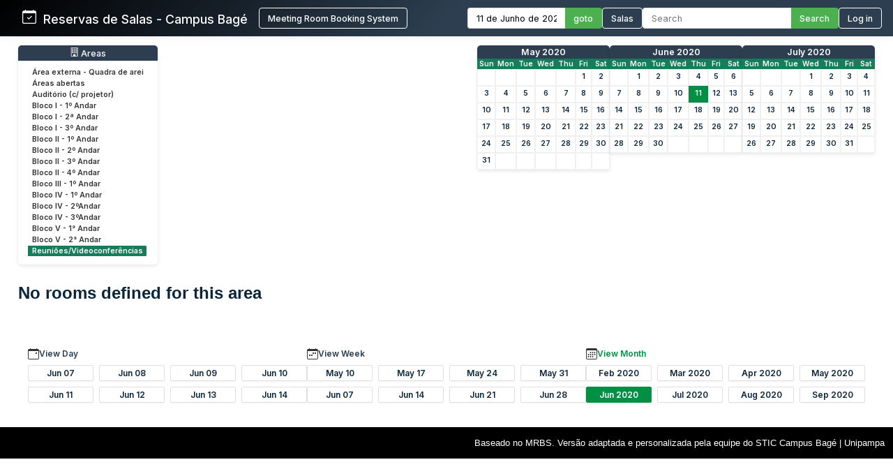

--- FILE ---
content_type: text/html; charset=utf-8
request_url: http://sistemas.bage.unipampa.edu.br/reserva/month.php?year=2020&month=06&day=11&area=13&room=106
body_size: 6892
content:
<!DOCTYPE html>
<html>
<head>
<meta charset="utf-8">
<link rel="icon" href="favicon.ico" type="image/x-icon">
<title>Reservas de Salas - Campus Bagé Unipampa</title>

<link href="https://fonts.googleapis.com/css2?family=Inter:wght@400;500;600&display=swap" rel="stylesheet">
<!-- Flatpickr CSS -->
<link rel="stylesheet" href="https://cdn.jsdelivr.net/npm/flatpickr/dist/flatpickr.min.css">

    <link href="jquery/ui/css/sunny/jquery-ui-1.9.1.custom.min.css" rel="stylesheet" type="text/css">
    
    <link href="jquery/datatables/css/mrbs-page.css" rel="stylesheet" type="text/css">
    <link href="jquery/datatables/css/mrbs-table.css" rel="stylesheet" type="text/css">
    <link href="jquery/datatables/css/ColReorder.css" rel="stylesheet" type="text/css">
    <link href="jquery/datatables/css/ColVis.css" rel="stylesheet" type="text/css">
    
    <link rel="stylesheet" href="css/mrbs.css.php" type="text/css">
        <link rel="stylesheet" media="print" href="css/mrbs-print.css.php" type="text/css">
    <!--[if IE]>
    <link rel="stylesheet" href="css/mrbs-ie.css" type="text/css">
    <![endif]-->
        <!--[if IE 8]>
    <link rel="stylesheet" href="css/mrbs-ie8.css" type="text/css">
    <![endif]-->
    <!--[if lte IE 8]>
    <link rel="stylesheet" href="css/mrbs-ielte8.css" type="text/css">
    <![endif]-->
    <!--[if lte IE 7]>
    <link rel="stylesheet" href="css/mrbs-ielte7.css.php" type="text/css">
    <![endif]-->
    <!--[if lte IE 6]>
    <link rel="stylesheet" href="css/mrbs-ielte6.css" type="text/css">
    <![endif]-->
    
    <meta name="robots" content="noindex">
    
<script type="text/javascript" src="jquery/jquery-1.8.2.min.js"></script>
<script type="text/javascript" src="jquery/ui/jquery-ui-1.9.1.custom.min.js"></script>
<script type="text/javascript" src="jquery/ui/jquery-ui-i18n.js"></script>
<script type="text/javascript" src="jquery/ui/jquery-ui-i18n.MRBS.js"></script>

<script type="text/javascript">
  //<![CDATA[
  var lteIE6 = false;
  //]]>
</script>
<!--[if lte IE 6]>
<script type="text/javascript">
  //<![CDATA[
  var lteIE6 = true;
  //]]>
</script>
<![endif]-->
    
<script type="text/javascript">
  //<![CDATA[
  var lteIE7 = false;
  //]]>
</script>
<!--[if lte IE 7]>
<script type="text/javascript">
  //<![CDATA[
  var lteIE7 = true;
  //]]>
</script>
<![endif]-->
    
<script type="text/javascript">
  //<![CDATA[
  var lteIE8 = false;
  //]]>
</script>
<!--[if lte IE 8]>
<script type="text/javascript">
  //<![CDATA[
  var lteIE8 = true;
  //]]>
</script>
<![endif]-->
    
<script type="text/javascript">
  //<![CDATA[
    function init(params)
  {
  }
  //]]>
</script>

<script type="text/javascript" src="js/functions.js.php?area=13"></script>
<script type="text/javascript" src="js/datepicker.js.php?area=13"></script>
<script type="text/javascript" src="js/general.js.php?area=13"></script>

    
  <script type="text/javascript" src="js/cell_click.js.php?area=13"></script>
    
    
<script type="text/javascript">

//<![CDATA[





$(window).load(function() {

  var args = {day: '11',
              month: '6',
              year: '2020',
              area: '13',
              room: '106',
              page: 'month'};
    init(args);

});


//]]>
</script>
<style>
/* ===== ESTILOS MODERNOS PARA O HEADER ===== */
.header-container {
  background: linear-gradient(135deg, #000000 0%, #2c3e50 50%);
  color: white;
  padding: 0;
  box-shadow: 0 0px 10px rgba(0,0,0,0.1);
  font-family: 'Inter', sans-serif;
  position: relative;
}

.header-wrapper {
  display: flex;
  flex-direction: column;
  width: 100%;
}


.header-top {
  display: flex;
  justify-content: space-between;
  align-items: center;
  padding: 0.7rem 1rem;
}

.logo-text {
  display: flex;
  align-items: baseline;
  font-size: 1.1rem;
  white-space: nowrap;
}

.logo-section {
  display: flex;
  align-items: center;
  gap: 10px;
  flex-shrink: 0;
  margin-left: 0; /* Remove a margem esquerda */
  padding-left: 0; /* Remove o padding esquerdo */
}

.header-bottom {
  width: 100%;
  background-color: #4CAF50;
  color: white;
  padding: 0.5rem 2rem;
  display: none; /* Inicialmente oculto */
}

.header-content {
  display: flex;
  justify-content: space-between;
  align-items: center;
  max-width: 1400px;
  margin: 0 auto;
  gap: 1.5rem;
  width: 100%;
}

.logo-section {
  display: flex;
  align-items: left;
  gap: 1rem;
  flex-shrink: 0;
}

.logo-section a {
  display: flex;
  align-items: left;
  text-decoration: none;
  color: white;
}

.logo-section img {
  height: 40px;
  max-width: 160px;
  object-fit: contain;
}

.logo-text {
  font-size: 1.1rem;
  font-weight: 500;
  margin-left: 0;
}

.nav-section {
  display: flex;
  align-items: center;
  gap: 1.5rem;
  flex-wrap: nowrap;
}

.nav-item {
  display: flex;
  align-items: center;
  gap: 0.5rem;
  white-space: nowrap;
}

.nav-link {
  color: white;
  text-decoration: none;
  font-weight: 500;
  padding: 0rem 0;
  transition: color 0.2s;
  font-size: 0.8rem;
}

.nav-link:hover {
  color: #4CAF50;
}

.nav-link.active {
  color: #4CAF50;
  border-bottom: 2px solid #4CAF50;
}

.date-picker-container {
  display: flex;
  align-items: center;
  gap: 0; /* Removido o gap */
}

.flatpickr-input {
  padding: 6px 12px;
  border: 1px solid #ddd;
  border-right: none;
  border-radius: 4px 0 0 4px;
  font-size: 0.8rem;
  width: 140px;
  font-family: 'Inter', sans-serif;
  margin: 0;
  height: 30px;
  box-sizing: border-box;
  outline: none;
}

.search-container {
  display: flex;
  align-items: center;
  gap: 0; /* Removido o gap */
}

.search-input {
  padding: 6px 12px;
  border: 1px solid #ddd;
  border-right: none;
  border-radius: 4px 0 0 4px;
  font-size: 0.8rem;
  width: 200px;
  font-family: 'Inter', sans-serif;
  color: #333;
  margin: 0;
  height: 30px;
  box-sizing: border-box;
  outline: none;
}

.search-btn, .btn {
  padding: 0 12px;
  background-color: #4CAF50;
  color: white;
  height: 30px;
  border: 1px solid #4CAF50;
  border-left: none;
  border-radius: 0 4px 4px 0;
  cursor: pointer;
  font-family: 'Inter', sans-serif;
  font-weight: 500;
  font-size: 0.8rem;
  transition: background-color 0.3s;
  margin: 0;
  height: 30px;
  box-sizing: border-box;
  display: flex;
  align-items: center;
  justify-content: center;
}

.search-btn:hover, .btn:hover {
  background-color: #009045;
  border-color: #009045;
}

.pending-bar {
  display: flex;
  align-items: center;
  justify-content: center;
  gap: 0.5rem;
  width: 100%;
}

.pending-link {
  color: white;
  text-decoration: none;
  font-weight: 600;
  font-size: 0.8rem;
  display: flex;
  align-items: center;
  gap: 0.5rem;
}

.pending-link:hover {
  text-decoration: underline;
}

.user-info {
  display: flex;
  align-items: center;
  gap: 10px;
}

.welcome-msg {
  font-size: 0.8rem;
  color: #ffffff;
}

.user-name {
  font-weight: 600;
  font-size: 0.8rem;
}

.login-btn {
  padding: 6px 12px;
  background-color: transparent;
  color: white;
  height: 30px;
  border: 1px solid white;
  border-radius: 4px;
  cursor: pointer;
  font-family: 'Inter', sans-serif;
  font-weight: 500;
  font-size: 0.8rem;
  transition: all 0.3s;
}

.login-btn:hover {
  background-color: #009045;
}



/* Responsividade */
@media (max-width: 1200px) {
  .header-top {
    flex-wrap: wrap;
    gap: 1rem;
    padding: 0.8rem;
  }
  
  .search-input {
    width: 200px;
  }
}

@media (max-width: 768px) {
  .nav-section {
    flex-direction: row;
    flex-wrap: wrap;
    gap: 0.8rem;
  }
  
  .search-container {
    width: 100%;
  }
  
  .search-input {
    width: 100%;
  }
}
</style>

</head>

<body class="non_js month">
<script type="text/javascript">
  //<![CDATA[
  $('body').addClass('js').removeClass('non_js');
  //]]>
</script> 

<!-- Flatpickr JS -->
<script src="https://cdn.jsdelivr.net/npm/flatpickr"></script>
<script src="https://cdn.jsdelivr.net/npm/flatpickr/dist/l10n/pt.js"></script>

<div class="screenonly">


<header class="header-container">
  <div class="header-wrapper">
    <div class="header-top">
      <div class="header-content" style="margin-left: 1rem;">
        <!-- Logo e Nome da Empresa -->
<div class="logo-section">
  <span class="logo-text"><svg xmlns="http://www.w3.org/2000/svg" width="20" height="20" fill="currentColor" class="bi bi-calendar-check" viewBox="0 0 16 16">
  <path d="M10.854 7.146a.5.5 0 0 1 0 .708l-3 3a.5.5 0 0 1-.708 0l-1.5-1.5a.5.5 0 1 1 .708-.708L7.5 9.793l2.646-2.647a.5.5 0 0 1 .708 0"/>
  <path d="M3.5 0a.5.5 0 0 1 .5.5V1h8V.5a.5.5 0 0 1 1 0V1h1a2 2 0 0 1 2 2v11a2 2 0 0 1-2 2H2a2 2 0 0 1-2-2V3a2 2 0 0 1 2-2h1V.5a.5.5 0 0 1 .5-.5M1 4v10a1 1 0 0 0 1 1h12a1 1 0 0 0 1-1V4z"/>
</svg> &nbsp; Reservas de Salas - Campus Bagé </span>&nbsp;&nbsp;&nbsp;&nbsp;<a href="index.php" style="display: flex; align-items: center; text-decoration: none; color: white;"><button class="login-btn">Meeting Room Booking System</button></a></div>
        
        <!-- Navegação -->
        <div class="nav-section">
          <!-- Seletor de Data -->
          <div class="nav-item">
            <form action="day.php" method="get" id="Form1">
              <div class="date-picker-container">
                <input type="text" class="flatpickr-input flatpickr" 
                       data-date-format="d/m/Y" 
                       data-alt-input="true"
                       data-alt-format="d \\d\\e F \\d\\e Y"
                       data-default-date="11/6/2020"
                       data-locale="pt">
                <input type="hidden" name="day" value="11">
                <input type="hidden" name="month" value="6">
                <input type="hidden" name="year" value="2020">
                <input type="hidden" name="area" value="13">
<input type="hidden" name="room" value="106">
                <button type="submit" class="btn">goto</button>
              </div>
            </form>
          </div>
          
          <!-- Link para Admin/Rooms -->
          				<a href="admin.php?day=11&amp;month=6&amp;year=2020&amp;area=13&amp;room=106" class="nav-link " style="color: #ffffff !important;">
					<button class="login-btn">Salas</button>
				</a>
          
          <!-- Busca -->
          <div class="nav-item">
            <form id="header_search" method="get" action="search.php" class="search-container">
              <input type="search" name="search_str" class="search-input" placeholder="Search" value="" required style="width: 100%;">
              <button type="submit" class="search-btn">Search</button>
              <input type="hidden" name="day" value="11">
              <input type="hidden" name="month" value="6">
              <input type="hidden" name="year" value="2020">
              <input type="hidden" name="area" value="13">
<input type="hidden" name="room" value="106">
            </form>
          </div>
          
          <!-- Login/Usuário -->
          <form method="post" action="index.php"><input type="hidden" name="Action" value="QueryName"><input type="hidden" name="TargetURL" value="month.php?year=2020&amp;month=06&amp;day=11&amp;area=13&amp;room=106"><button type="submit" class="login-btn">Log in</button></form>        </div>
      </div>
    </div>
    
      </div>
</header>

<script>
$(document).ready(function() {
  // Inicializa o datepicker
  flatpickr(".flatpickr", {
    locale: "pt",
    dateFormat: "d/m/Y",
    altInput: true,
    altFormat: "d \\d\\e F \\d\\e Y",
    defaultDate: "11/6/2020",
    onChange: function(selectedDates, dateStr, instance) {
      if (selectedDates.length > 0) {
        var day = selectedDates[0].getDate();
        var month = selectedDates[0].getMonth() + 1;
        var year = selectedDates[0].getFullYear();
        
        // Atualiza os campos ocultos
        $('input[name="day"]').val(day);
        $('input[name="month"]').val(month);
        $('input[name="year"]').val(year);
      }
    }
  });
  
  // Destaca o link ativo baseado na página atual
  $('.nav-link').each(function() {
    if (window.location.href.indexOf($(this).attr('href')) > -1) {
      $(this).addClass('active');
    }
  });
  
  // Mostra a barra de pendentes se existir
  if ($('#pending-bar').length) {
    $('#pending-bar').show();
  }
});
</script>

<div id="contents">
<div id="dwm_header" class="screenonly">
<div id="dwm_areas" style="margin-bottom: 20px; background: #fff; border-radius: 5px; box-shadow: 0 2px 5px rgba(0,0,0,0.1); padding: 10px;">
<h3 style="font-family: 'Inter', sans-serif; color: white; margin: -10px -10px 10px -10px; padding: 3px 10px; background: #2c3e50; border-radius: 5px 5px 0 0; font-weight: 500; font-size: 0.95em; text-decoration: none;"><center> <svg xmlns='http://www.w3.org/2000/svg' width='13' height='13' fill='currentColor' class='bi bi-building' viewBox='0 0 16 16'>
  <path d='M4 2.5a.5.5 0 0 1 .5-.5h1a.5.5 0 0 1 .5.5v1a.5.5 0 0 1-.5.5h-1a.5.5 0 0 1-.5-.5zm3 0a.5.5 0 0 1 .5-.5h1a.5.5 0 0 1 .5.5v1a.5.5 0 0 1-.5.5h-1a.5.5 0 0 1-.5-.5zm3.5-.5a.5.5 0 0 0-.5.5v1a.5.5 0 0 0 .5.5h1a.5.5 0 0 0 .5-.5v-1a.5.5 0 0 0-.5-.5zM4 5.5a.5.5 0 0 1 .5-.5h1a.5.5 0 0 1 .5.5v1a.5.5 0 0 1-.5.5h-1a.5.5 0 0 1-.5-.5zM7.5 5a.5.5 0 0 0-.5.5v1a.5.5 0 0 0 .5.5h1a.5.5 0 0 0 .5-.5v-1a.5.5 0 0 0-.5-.5zm2.5.5a.5.5 0 0 1 .5-.5h1a.5.5 0 0 1 .5.5v1a.5.5 0 0 1-.5.5h-1a.5.5 0 0 1-.5-.5zM4.5 8a.5.5 0 0 0-.5.5v1a.5.5 0 0 0 .5.5h1a.5.5 0 0 0 .5-.5v-1a.5.5 0 0 0-.5-.5zm2.5.5a.5.5 0 0 1 .5-.5h1a.5.5 0 0 1 .5.5v1a.5.5 0 0 1-.5.5h-1a.5.5 0 0 1-.5-.5zm3.5-.5a.5.5 0 0 0-.5.5v1a.5.5 0 0 0 .5.5h1a.5.5 0 0 0 .5-.5v-1a.5.5 0 0 0-.5-.5z'/>
  <path d='M2 1a1 1 0 0 1 1-1h10a1 1 0 0 1 1 1v14a1 1 0 0 1-1 1H3a1 1 0 0 1-1-1zm11 0H3v14h3v-2.5a.5.5 0 0 1 .5-.5h3a.5.5 0 0 1 .5.5V15h3z'/>
</svg> Areas</center></h3>
<ul style="list-style-type: none; padding: 0; margin: 0; font-family: 'Inter', sans-serif; font-size: 0.82em;">
<li style="margin-bottom: 3px;"><a href="month.php?year=2020&amp;month=6&amp;day=11&amp;area=21" style="text-decoration: none; display: block;" onmouseover="this.style.backgroundColor='#f0f0f0'; this.style.borderRadius='2px';" onmouseout="this.style.backgroundColor='transparent'"><span style="color: #333; padding: 15px 10px;">Área externa - Quadra de arei</span></a></li>
<li style="margin-bottom: 3px;"><a href="month.php?year=2020&amp;month=6&amp;day=11&amp;area=15" style="text-decoration: none; display: block;" onmouseover="this.style.backgroundColor='#f0f0f0'; this.style.borderRadius='2px';" onmouseout="this.style.backgroundColor='transparent'"><span style="color: #333; padding: 15px 10px;">Áreas abertas</span></a></li>
<li style="margin-bottom: 3px;"><a href="month.php?year=2020&amp;month=6&amp;day=11&amp;area=12" style="text-decoration: none; display: block;" onmouseover="this.style.backgroundColor='#f0f0f0'; this.style.borderRadius='2px';" onmouseout="this.style.backgroundColor='transparent'"><span style="color: #333; padding: 15px 10px;">Auditório (c/ projetor)</span></a></li>
<li style="margin-bottom: 3px;"><a href="month.php?year=2020&amp;month=6&amp;day=11&amp;area=1" style="text-decoration: none; display: block;" onmouseover="this.style.backgroundColor='#f0f0f0'; this.style.borderRadius='2px';" onmouseout="this.style.backgroundColor='transparent'"><span style="color: #333; padding: 15px 10px;">Bloco I - 1º Andar</span></a></li>
<li style="margin-bottom: 3px;"><a href="month.php?year=2020&amp;month=6&amp;day=11&amp;area=5" style="text-decoration: none; display: block;" onmouseover="this.style.backgroundColor='#f0f0f0'; this.style.borderRadius='2px';" onmouseout="this.style.backgroundColor='transparent'"><span style="color: #333; padding: 15px 10px;">Bloco I - 2ª Andar</span></a></li>
<li style="margin-bottom: 3px;"><a href="month.php?year=2020&amp;month=6&amp;day=11&amp;area=6" style="text-decoration: none; display: block;" onmouseover="this.style.backgroundColor='#f0f0f0'; this.style.borderRadius='2px';" onmouseout="this.style.backgroundColor='transparent'"><span style="color: #333; padding: 15px 10px;">Bloco I - 3º Andar</span></a></li>
<li style="margin-bottom: 3px;"><a href="month.php?year=2020&amp;month=6&amp;day=11&amp;area=2" style="text-decoration: none; display: block;" onmouseover="this.style.backgroundColor='#f0f0f0'; this.style.borderRadius='2px';" onmouseout="this.style.backgroundColor='transparent'"><span style="color: #333; padding: 15px 10px;">Bloco II - 1º Andar</span></a></li>
<li style="margin-bottom: 3px;"><a href="month.php?year=2020&amp;month=6&amp;day=11&amp;area=7" style="text-decoration: none; display: block;" onmouseover="this.style.backgroundColor='#f0f0f0'; this.style.borderRadius='2px';" onmouseout="this.style.backgroundColor='transparent'"><span style="color: #333; padding: 15px 10px;">Bloco II - 2º Andar</span></a></li>
<li style="margin-bottom: 3px;"><a href="month.php?year=2020&amp;month=6&amp;day=11&amp;area=8" style="text-decoration: none; display: block;" onmouseover="this.style.backgroundColor='#f0f0f0'; this.style.borderRadius='2px';" onmouseout="this.style.backgroundColor='transparent'"><span style="color: #333; padding: 15px 10px;">Bloco II - 3º Andar</span></a></li>
<li style="margin-bottom: 3px;"><a href="month.php?year=2020&amp;month=6&amp;day=11&amp;area=9" style="text-decoration: none; display: block;" onmouseover="this.style.backgroundColor='#f0f0f0'; this.style.borderRadius='2px';" onmouseout="this.style.backgroundColor='transparent'"><span style="color: #333; padding: 15px 10px;">Bloco II - 4º Andar</span></a></li>
<li style="margin-bottom: 3px;"><a href="month.php?year=2020&amp;month=6&amp;day=11&amp;area=14" style="text-decoration: none; display: block;" onmouseover="this.style.backgroundColor='#f0f0f0'; this.style.borderRadius='2px';" onmouseout="this.style.backgroundColor='transparent'"><span style="color: #333; padding: 15px 10px;">Bloco III - 1º Andar</span></a></li>
<li style="margin-bottom: 3px;"><a href="month.php?year=2020&amp;month=6&amp;day=11&amp;area=4" style="text-decoration: none; display: block;" onmouseover="this.style.backgroundColor='#f0f0f0'; this.style.borderRadius='2px';" onmouseout="this.style.backgroundColor='transparent'"><span style="color: #333; padding: 15px 10px;">Bloco IV - 1º Andar</span></a></li>
<li style="margin-bottom: 3px;"><a href="month.php?year=2020&amp;month=6&amp;day=11&amp;area=10" style="text-decoration: none; display: block;" onmouseover="this.style.backgroundColor='#f0f0f0'; this.style.borderRadius='2px';" onmouseout="this.style.backgroundColor='transparent'"><span style="color: #333; padding: 15px 10px;">Bloco IV - 2ºAndar</span></a></li>
<li style="margin-bottom: 3px;"><a href="month.php?year=2020&amp;month=6&amp;day=11&amp;area=11" style="text-decoration: none; display: block;" onmouseover="this.style.backgroundColor='#f0f0f0'; this.style.borderRadius='2px';" onmouseout="this.style.backgroundColor='transparent'"><span style="color: #333; padding: 15px 10px;">Bloco IV - 3ºAndar</span></a></li>
<li style="margin-bottom: 3px;"><a href="month.php?year=2020&amp;month=6&amp;day=11&amp;area=19" style="text-decoration: none; display: block;" onmouseover="this.style.backgroundColor='#f0f0f0'; this.style.borderRadius='2px';" onmouseout="this.style.backgroundColor='transparent'"><span style="color: #333; padding: 15px 10px;">Bloco V - 1° Andar</span></a></li>
<li style="margin-bottom: 3px;"><a href="month.php?year=2020&amp;month=6&amp;day=11&amp;area=20" style="text-decoration: none; display: block;" onmouseover="this.style.backgroundColor='#f0f0f0'; this.style.borderRadius='2px';" onmouseout="this.style.backgroundColor='transparent'"><span style="color: #333; padding: 15px 10px;">Bloco V - 2° Andar</span></a></li>
<li style="margin-bottom: 3px;"><a href="month.php?year=2020&amp;month=6&amp;day=11&amp;area=13" style="text-decoration: none; display: block;" onmouseover="this.style.backgroundColor='#f0f0f0'; this.style.borderRadius='2px';" onmouseout="this.style.backgroundColor='transparent'"><span style="color: #198754 !important; font-weight: bold; background-color: #167c59; padding: 2px 10px; border-radius: 2px;color: #ffffff !important; font-weight: bold; background-color: #167c59; padding: 1px 1px 1px 6px; border-left: 4px solid #ffffff; border-right: 4px solid #167c59;">Reuniões/Videoconferências</span></a></li>
</ul>
</div>
<style>
/* MINICALENDÁRIOS PERSONALIZADOS */
#cals {
  display: flex;
  gap: 12px;
  margin: 0rem 0;
  justify-content: center;
  flex-wrap: wrap;
}

table.minicalendar {
  background: #fff;
  border-radius: 5px 5px 0 0; /* Arredonda apenas os cantos superiores */
  box-shadow: 0 2px 5px rgba(0,0,0,0.1);
  border-collapse: separate; /* IMPORTANTE para border-radius funcionar */
  border-spacing: 0;
  width: 190px;
  font-family: 'Inter', sans-serif;
  overflow: hidden; /* Garante que o conteúdo respeite o border-radius */
}

/* CABEÇALHO PRINCIPAL - MÊS/ANO */
table.minicalendar > thead > tr:first-child th {
  background: #2c3e50 !important;
  color: white !important;
  padding: 2px 2px;
  font-weight: 500;
  font-size: 0.95em;
  text-align: center;
  text-transform: capitalize;
  border: none;
  border-radius: 4px 4px 0 0; /* Arredonda cantos superiores */
}

/* LINHA DOS DIAS DA SEMANA */
table.minicalendar > thead > tr:nth-child(2) th {
  background: #167c59 !important;
  color: white !important;
  padding: 1px 1px;
  font-size: 0.8em;
  border: none;
}


/* LINKS DO MÊS/ANO - CORRIGIDO PARA BRANCO */
table.minicalendar > thead > tr:first-child th a {
  color: white !important;
  text-decoration: none;
  display: block;
  width: 100%;
  height: 100%;
}

table.minicalendar td {
  padding: 0 2px; /* 0 no topo/baixo, 2px laterais */
  text-align: center;
  border: 1px solid #f0f0f0;
  font-size: 0.82em; /* Fonte ligeiramente menor */
  height: 22px !important; /* Altura reduzida */
  line-height: 20px; /* Alinhamento vertical preciso */
}

table.minicalendar td a {
  display: block;
  padding: 0; /* Removido todo o padding interno */
  margin: 0; /* Remove margens residuais */
  min-height: 20px; /* Altura mínima do conteúdo */
}

table.minicalendar td a:hover {
  background: #e0f2e9;
  color: #167c59;
}

#sticky_day {
  background: #009045;
}

#sticky_day a {
  color: white !important;
  font-weight: bold;
}

.minicalendar .hidden {
  background-color: #f9f9f9;
  color: #aaa;
}

.minicalendar .current a {
  color: #009045 !important;
  font-weight: bold;
}

@media (max-width: 768px) {
  #cals {
    gap: 10px;
  }
  
  table.minicalendar {
    width: 170px;
  }
}
</style>
<div id="cals" class="screenonly">
<div class="minical_container">
<table class="minicalendar">
<thead>
<tr><th colspan="7"><a href="month.php?year=2020&amp;month=05&amp;day=11&amp;area=13&amp;room=106">May 2020</a></th></tr>
<tr><th>Sun</th>
<th>Mon</th>
<th>Tue</th>
<th>Wed</th>
<th>Thu</th>
<th>Fri</th>
<th>Sat</th>
</tr>
</thead>
<tbody>
<tr><td >&nbsp;</td><td >&nbsp;</td><td >&nbsp;</td><td >&nbsp;</td><td >&nbsp;</td><td ><a href="month.php?year=2020&amp;month=05&amp;day=1&amp;area=13&amp;room=106">1</a></td><td ><a href="month.php?year=2020&amp;month=05&amp;day=2&amp;area=13&amp;room=106">2</a></td></tr>
<tr><td ><a href="month.php?year=2020&amp;month=05&amp;day=3&amp;area=13&amp;room=106">3</a></td><td ><a href="month.php?year=2020&amp;month=05&amp;day=4&amp;area=13&amp;room=106">4</a></td><td ><a href="month.php?year=2020&amp;month=05&amp;day=5&amp;area=13&amp;room=106">5</a></td><td ><a href="month.php?year=2020&amp;month=05&amp;day=6&amp;area=13&amp;room=106">6</a></td><td ><a href="month.php?year=2020&amp;month=05&amp;day=7&amp;area=13&amp;room=106">7</a></td><td ><a href="month.php?year=2020&amp;month=05&amp;day=8&amp;area=13&amp;room=106">8</a></td><td ><a href="month.php?year=2020&amp;month=05&amp;day=9&amp;area=13&amp;room=106">9</a></td></tr>
<tr><td ><a href="month.php?year=2020&amp;month=05&amp;day=10&amp;area=13&amp;room=106">10</a></td><td ><a href="month.php?year=2020&amp;month=05&amp;day=11&amp;area=13&amp;room=106">11</a></td><td ><a href="month.php?year=2020&amp;month=05&amp;day=12&amp;area=13&amp;room=106">12</a></td><td ><a href="month.php?year=2020&amp;month=05&amp;day=13&amp;area=13&amp;room=106">13</a></td><td ><a href="month.php?year=2020&amp;month=05&amp;day=14&amp;area=13&amp;room=106">14</a></td><td ><a href="month.php?year=2020&amp;month=05&amp;day=15&amp;area=13&amp;room=106">15</a></td><td ><a href="month.php?year=2020&amp;month=05&amp;day=16&amp;area=13&amp;room=106">16</a></td></tr>
<tr><td ><a href="month.php?year=2020&amp;month=05&amp;day=17&amp;area=13&amp;room=106">17</a></td><td ><a href="month.php?year=2020&amp;month=05&amp;day=18&amp;area=13&amp;room=106">18</a></td><td ><a href="month.php?year=2020&amp;month=05&amp;day=19&amp;area=13&amp;room=106">19</a></td><td ><a href="month.php?year=2020&amp;month=05&amp;day=20&amp;area=13&amp;room=106">20</a></td><td ><a href="month.php?year=2020&amp;month=05&amp;day=21&amp;area=13&amp;room=106">21</a></td><td ><a href="month.php?year=2020&amp;month=05&amp;day=22&amp;area=13&amp;room=106">22</a></td><td ><a href="month.php?year=2020&amp;month=05&amp;day=23&amp;area=13&amp;room=106">23</a></td></tr>
<tr><td ><a href="month.php?year=2020&amp;month=05&amp;day=24&amp;area=13&amp;room=106">24</a></td><td ><a href="month.php?year=2020&amp;month=05&amp;day=25&amp;area=13&amp;room=106">25</a></td><td ><a href="month.php?year=2020&amp;month=05&amp;day=26&amp;area=13&amp;room=106">26</a></td><td ><a href="month.php?year=2020&amp;month=05&amp;day=27&amp;area=13&amp;room=106">27</a></td><td ><a href="month.php?year=2020&amp;month=05&amp;day=28&amp;area=13&amp;room=106">28</a></td><td ><a href="month.php?year=2020&amp;month=05&amp;day=29&amp;area=13&amp;room=106">29</a></td><td ><a href="month.php?year=2020&amp;month=05&amp;day=30&amp;area=13&amp;room=106">30</a></td></tr>
<tr><td ><a href="month.php?year=2020&amp;month=05&amp;day=31&amp;area=13&amp;room=106">31</a></td><td >&nbsp;</td><td >&nbsp;</td><td >&nbsp;</td><td >&nbsp;</td><td >&nbsp;</td><td >&nbsp;</td></tr>
</tbody>
</table>
</div>
<div class="minical_container">
<table class="minicalendar">
<thead>
<tr><th colspan="7"><a href="month.php?year=2020&amp;month=06&amp;day=11&amp;area=13&amp;room=106">June 2020</a></th></tr>
<tr><th>Sun</th>
<th>Mon</th>
<th>Tue</th>
<th>Wed</th>
<th>Thu</th>
<th>Fri</th>
<th>Sat</th>
</tr>
</thead>
<tbody>
<tr><td >&nbsp;</td><td ><a class="current" href="month.php?year=2020&amp;month=06&amp;day=1&amp;area=13&amp;room=106">1</a></td><td ><a class="current" href="month.php?year=2020&amp;month=06&amp;day=2&amp;area=13&amp;room=106">2</a></td><td ><a class="current" href="month.php?year=2020&amp;month=06&amp;day=3&amp;area=13&amp;room=106">3</a></td><td ><a class="current" href="month.php?year=2020&amp;month=06&amp;day=4&amp;area=13&amp;room=106">4</a></td><td ><a class="current" href="month.php?year=2020&amp;month=06&amp;day=5&amp;area=13&amp;room=106">5</a></td><td ><a class="current" href="month.php?year=2020&amp;month=06&amp;day=6&amp;area=13&amp;room=106">6</a></td></tr>
<tr><td ><a class="current" href="month.php?year=2020&amp;month=06&amp;day=7&amp;area=13&amp;room=106">7</a></td><td ><a class="current" href="month.php?year=2020&amp;month=06&amp;day=8&amp;area=13&amp;room=106">8</a></td><td ><a class="current" href="month.php?year=2020&amp;month=06&amp;day=9&amp;area=13&amp;room=106">9</a></td><td ><a class="current" href="month.php?year=2020&amp;month=06&amp;day=10&amp;area=13&amp;room=106">10</a></td><td id="sticky_day"><a class="current" href="month.php?year=2020&amp;month=06&amp;day=11&amp;area=13&amp;room=106">11</a></td><td ><a class="current" href="month.php?year=2020&amp;month=06&amp;day=12&amp;area=13&amp;room=106">12</a></td><td ><a class="current" href="month.php?year=2020&amp;month=06&amp;day=13&amp;area=13&amp;room=106">13</a></td></tr>
<tr><td ><a class="current" href="month.php?year=2020&amp;month=06&amp;day=14&amp;area=13&amp;room=106">14</a></td><td ><a class="current" href="month.php?year=2020&amp;month=06&amp;day=15&amp;area=13&amp;room=106">15</a></td><td ><a class="current" href="month.php?year=2020&amp;month=06&amp;day=16&amp;area=13&amp;room=106">16</a></td><td ><a class="current" href="month.php?year=2020&amp;month=06&amp;day=17&amp;area=13&amp;room=106">17</a></td><td ><a class="current" href="month.php?year=2020&amp;month=06&amp;day=18&amp;area=13&amp;room=106">18</a></td><td ><a class="current" href="month.php?year=2020&amp;month=06&amp;day=19&amp;area=13&amp;room=106">19</a></td><td ><a class="current" href="month.php?year=2020&amp;month=06&amp;day=20&amp;area=13&amp;room=106">20</a></td></tr>
<tr><td ><a class="current" href="month.php?year=2020&amp;month=06&amp;day=21&amp;area=13&amp;room=106">21</a></td><td ><a class="current" href="month.php?year=2020&amp;month=06&amp;day=22&amp;area=13&amp;room=106">22</a></td><td ><a class="current" href="month.php?year=2020&amp;month=06&amp;day=23&amp;area=13&amp;room=106">23</a></td><td ><a class="current" href="month.php?year=2020&amp;month=06&amp;day=24&amp;area=13&amp;room=106">24</a></td><td ><a class="current" href="month.php?year=2020&amp;month=06&amp;day=25&amp;area=13&amp;room=106">25</a></td><td ><a class="current" href="month.php?year=2020&amp;month=06&amp;day=26&amp;area=13&amp;room=106">26</a></td><td ><a class="current" href="month.php?year=2020&amp;month=06&amp;day=27&amp;area=13&amp;room=106">27</a></td></tr>
<tr><td ><a class="current" href="month.php?year=2020&amp;month=06&amp;day=28&amp;area=13&amp;room=106">28</a></td><td ><a class="current" href="month.php?year=2020&amp;month=06&amp;day=29&amp;area=13&amp;room=106">29</a></td><td ><a class="current" href="month.php?year=2020&amp;month=06&amp;day=30&amp;area=13&amp;room=106">30</a></td><td >&nbsp;</td><td >&nbsp;</td><td >&nbsp;</td><td >&nbsp;</td></tr>
</tbody>
</table>
</div>
<div class="minical_container">
<table class="minicalendar">
<thead>
<tr><th colspan="7"><a href="month.php?year=2020&amp;month=07&amp;day=11&amp;area=13&amp;room=106">July 2020</a></th></tr>
<tr><th>Sun</th>
<th>Mon</th>
<th>Tue</th>
<th>Wed</th>
<th>Thu</th>
<th>Fri</th>
<th>Sat</th>
</tr>
</thead>
<tbody>
<tr><td >&nbsp;</td><td >&nbsp;</td><td >&nbsp;</td><td ><a href="month.php?year=2020&amp;month=07&amp;day=1&amp;area=13&amp;room=106">1</a></td><td ><a href="month.php?year=2020&amp;month=07&amp;day=2&amp;area=13&amp;room=106">2</a></td><td ><a href="month.php?year=2020&amp;month=07&amp;day=3&amp;area=13&amp;room=106">3</a></td><td ><a href="month.php?year=2020&amp;month=07&amp;day=4&amp;area=13&amp;room=106">4</a></td></tr>
<tr><td ><a href="month.php?year=2020&amp;month=07&amp;day=5&amp;area=13&amp;room=106">5</a></td><td ><a href="month.php?year=2020&amp;month=07&amp;day=6&amp;area=13&amp;room=106">6</a></td><td ><a href="month.php?year=2020&amp;month=07&amp;day=7&amp;area=13&amp;room=106">7</a></td><td ><a href="month.php?year=2020&amp;month=07&amp;day=8&amp;area=13&amp;room=106">8</a></td><td ><a href="month.php?year=2020&amp;month=07&amp;day=9&amp;area=13&amp;room=106">9</a></td><td ><a href="month.php?year=2020&amp;month=07&amp;day=10&amp;area=13&amp;room=106">10</a></td><td ><a href="month.php?year=2020&amp;month=07&amp;day=11&amp;area=13&amp;room=106">11</a></td></tr>
<tr><td ><a href="month.php?year=2020&amp;month=07&amp;day=12&amp;area=13&amp;room=106">12</a></td><td ><a href="month.php?year=2020&amp;month=07&amp;day=13&amp;area=13&amp;room=106">13</a></td><td ><a href="month.php?year=2020&amp;month=07&amp;day=14&amp;area=13&amp;room=106">14</a></td><td ><a href="month.php?year=2020&amp;month=07&amp;day=15&amp;area=13&amp;room=106">15</a></td><td ><a href="month.php?year=2020&amp;month=07&amp;day=16&amp;area=13&amp;room=106">16</a></td><td ><a href="month.php?year=2020&amp;month=07&amp;day=17&amp;area=13&amp;room=106">17</a></td><td ><a href="month.php?year=2020&amp;month=07&amp;day=18&amp;area=13&amp;room=106">18</a></td></tr>
<tr><td ><a href="month.php?year=2020&amp;month=07&amp;day=19&amp;area=13&amp;room=106">19</a></td><td ><a href="month.php?year=2020&amp;month=07&amp;day=20&amp;area=13&amp;room=106">20</a></td><td ><a href="month.php?year=2020&amp;month=07&amp;day=21&amp;area=13&amp;room=106">21</a></td><td ><a href="month.php?year=2020&amp;month=07&amp;day=22&amp;area=13&amp;room=106">22</a></td><td ><a href="month.php?year=2020&amp;month=07&amp;day=23&amp;area=13&amp;room=106">23</a></td><td ><a href="month.php?year=2020&amp;month=07&amp;day=24&amp;area=13&amp;room=106">24</a></td><td ><a href="month.php?year=2020&amp;month=07&amp;day=25&amp;area=13&amp;room=106">25</a></td></tr>
<tr><td ><a href="month.php?year=2020&amp;month=07&amp;day=26&amp;area=13&amp;room=106">26</a></td><td ><a href="month.php?year=2020&amp;month=07&amp;day=27&amp;area=13&amp;room=106">27</a></td><td ><a href="month.php?year=2020&amp;month=07&amp;day=28&amp;area=13&amp;room=106">28</a></td><td ><a href="month.php?year=2020&amp;month=07&amp;day=29&amp;area=13&amp;room=106">29</a></td><td ><a href="month.php?year=2020&amp;month=07&amp;day=30&amp;area=13&amp;room=106">30</a></td><td ><a href="month.php?year=2020&amp;month=07&amp;day=31&amp;area=13&amp;room=106">31</a></td><td >&nbsp;</td></tr>
</tbody>
</table>
</div>
</div>
</div>
<h1>No rooms defined for this area</h1>    
    </div> <!-- Fechamento da div de conteúdo principal -->

    <style>
    /* Estilos atualizados com correções */
    .compact-trailer {
        font-family: 'Inter', sans-serif;
        padding: 15px 0;
        margin-top: 20px;
        font-size: 12px;
    }
    .compact-navigation {
        max-width: 1200px;
        margin: 0 auto;
        display: flex;
        flex-wrap: wrap;
        gap: 20px;
        padding: 0 5px;
    }
    .compact-section {
        flex: 1;
        min-width: 250px;
    }

body div.custom-footer {
    background-color: #000 !important;
    color: white !important;
    padding: 15px 0;
    text-align: right;
    font-size: 13px;
    margin-top: 20px;
    font-family: 'Roboto', sans-serif;
    clear: both;
    position: relative;
    width: 100%;
}

body div.custom-footer a {
    color: #167c59 !important;
    text-decoration: none;
}
    .section-header {
        color: #2c3e50;
        font-size: 12px;
        font-weight: 500;
        margin-bottom: 8px;
        display: flex;
        align-items: center;
        gap: 8px;
    }
    .section-header a {
        color: inherit;
        text-decoration: none;
        display: flex;
        align-items: center;
        gap: 8px;
    }
    .section-header svg {
        color: #009045;
        width: 16px;
        height: 16px;
    }
    .date-grid {
        display: grid;
        grid-template-columns: repeat(4, 1fr);
        gap: 8px;
    }
    .date-item {
        padding: 3px 3px;
        border-radius: 2px;
        background: #ffffff;
        border: 1px solid #e0e0e0;
        color: #2c3e50;
        text-decoration: none;
        font-size: 12px;
        transition: all 0.2s ease;
        text-align: center;
        box-shadow: 0 1px 2px rgba(0,0,0,0.05);
    }
    .date-item:hover {
        background: #e0f2e9;
        color: #009045;
        border-color: #c8e6d9;
    }
    .current-date {
        background: #009045;
        color: #ffffff !important;
        border-color: #009045;
        font-weight: 500;
    }
    .current-view .section-header {
        color: #009045;
    }
    .current-view .section-header svg {
        color: #009045;
    }
    .hidden-date {
        opacity: 0.5;
        pointer-events: none;
        background: #f5f5f5;
    }
    @media (max-width: 768px) {
        .compact-navigation {
            flex-direction: column;
            gap: 15px;
        }
        .date-grid {
            grid-template-columns: repeat(2, 1fr);
        }
    }
    </style>

    <div class="compact-trailer"><br><br>
        <div class="compact-navigation">
            <br><br>
            <!-- Seção de Dias -->
            <div class="compact-section ">
                <div class="section-header">
					<svg xmlns="http://www.w3.org/2000/svg" width="16" height="16" fill="#333" class="bi bi-calendar-event" viewBox="0 0 16 16">
					  <path d="M11 6.5a.5.5 0 0 1 .5-.5h1a.5.5 0 0 1 .5.5v1a.5.5 0 0 1-.5.5h-1a.5.5 0 0 1-.5-.5z"/>
					  <path d="M3.5 0a.5.5 0 0 1 .5.5V1h8V.5a.5.5 0 0 1 1 0V1h1a2 2 0 0 1 2 2v11a2 2 0 0 1-2 2H2a2 2 0 0 1-2-2V3a2 2 0 0 1 2-2h1V.5a.5.5 0 0 1 .5-.5M1 4v10a1 1 0 0 0 1 1h12a1 1 0 0 0 1-1V4z"/>
					</svg>                    <a href="day.php?year=2020&amp;month=6&amp;day=11&amp;area=13&amp;room=106">
                        View Day                    </a>
                </div>
                <div class="date-grid">
                    <a href="day.php?year=2020&amp;month=06&amp;day=07&amp;area=13&amp;room=106" class="date-item">Jun 07</a><a href="day.php?year=2020&amp;month=06&amp;day=08&amp;area=13&amp;room=106" class="date-item">Jun 08</a><a href="day.php?year=2020&amp;month=06&amp;day=09&amp;area=13&amp;room=106" class="date-item">Jun 09</a><a href="day.php?year=2020&amp;month=06&amp;day=10&amp;area=13&amp;room=106" class="date-item">Jun 10</a><a href="day.php?year=2020&amp;month=06&amp;day=11&amp;area=13&amp;room=106" class="date-item">Jun 11</a><a href="day.php?year=2020&amp;month=06&amp;day=12&amp;area=13&amp;room=106" class="date-item">Jun 12</a><a href="day.php?year=2020&amp;month=06&amp;day=13&amp;area=13&amp;room=106" class="date-item">Jun 13</a><a href="day.php?year=2020&amp;month=06&amp;day=14&amp;area=13&amp;room=106" class="date-item">Jun 14</a>                </div>
            </div>
            
            <!-- Seção de Semanas -->
            <div class="compact-section ">
                <div class="section-header">
						<svg xmlns="http://www.w3.org/2000/svg" width="16" height="16" fill="#333" class="bi bi-calendar-week" viewBox="0 0 16 16">
						  <path d="M11 6.5a.5.5 0 0 1 .5-.5h1a.5.5 0 0 1 .5.5v1a.5.5 0 0 1-.5.5h-1a.5.5 0 0 1-.5-.5zm-3 0a.5.5 0 0 1 .5-.5h1a.5.5 0 0 1 .5.5v1a.5.5 0 0 1-.5.5h-1a.5.5 0 0 1-.5-.5zm-5 3a.5.5 0 0 1 .5-.5h1a.5.5 0 0 1 .5.5v1a.5.5 0 0 1-.5.5h-1a.5.5 0 0 1-.5-.5zm3 0a.5.5 0 0 1 .5-.5h1a.5.5 0 0 1 .5.5v1a.5.5 0 0 1-.5.5h-1a.5.5 0 0 1-.5-.5z"/>
						  <path d="M3.5 0a.5.5 0 0 1 .5.5V1h8V.5a.5.5 0 0 1 1 0V1h1a2 2 0 0 1 2 2v11a2 2 0 0 1-2 2H2a2 2 0 0 1-2-2V3a2 2 0 0 1 2-2h1V.5a.5.5 0 0 1 .5-.5M1 4v10a1 1 0 0 0 1 1h12a1 1 0 0 0 1-1V4z"/>
						</svg>                    <a href="week.php?year=2020&amp;month=6&amp;day=11&amp;area=13&amp;room=106">
                        View Week                    </a>
                </div>
                <div class="date-grid">
                    <a href="week.php?year=2020&amp;month=05&amp;day=14&amp;area=13&amp;room=106" class="date-item">May 10</a><a href="week.php?year=2020&amp;month=05&amp;day=21&amp;area=13&amp;room=106" class="date-item">May 17</a><a href="week.php?year=2020&amp;month=05&amp;day=28&amp;area=13&amp;room=106" class="date-item">May 24</a><a href="week.php?year=2020&amp;month=06&amp;day=04&amp;area=13&amp;room=106" class="date-item">May 31</a><a href="week.php?year=2020&amp;month=06&amp;day=11&amp;area=13&amp;room=106" class="date-item">Jun 07</a><a href="week.php?year=2020&amp;month=06&amp;day=18&amp;area=13&amp;room=106" class="date-item">Jun 14</a><a href="week.php?year=2020&amp;month=06&amp;day=25&amp;area=13&amp;room=106" class="date-item">Jun 21</a><a href="week.php?year=2020&amp;month=07&amp;day=02&amp;area=13&amp;room=106" class="date-item">Jun 28</a>                </div>
            </div>
            
            <!-- Seção de Meses -->
            <div class="compact-section current-view">
                <div class="section-header">
					<svg xmlns="http://www.w3.org/2000/svg" width="16" height="16" fill="#333" class="bi bi-calendar3" viewBox="0 0 16 16">
					  <path d="M14 0H2a2 2 0 0 0-2 2v12a2 2 0 0 0 2 2h12a2 2 0 0 0 2-2V2a2 2 0 0 0-2-2M1 3.857C1 3.384 1.448 3 2 3h12c.552 0 1 .384 1 .857v10.286c0 .473-.448.857-1 .857H2c-.552 0-1-.384-1-.857z"/>
					  <path d="M6.5 7a1 1 0 1 0 0-2 1 1 0 0 0 0 2m3 0a1 1 0 1 0 0-2 1 1 0 0 0 0 2m3 0a1 1 0 1 0 0-2 1 1 0 0 0 0 2m-9 3a1 1 0 1 0 0-2 1 1 0 0 0 0 2m3 0a1 1 0 1 0 0-2 1 1 0 0 0 0 2m3 0a1 1 0 1 0 0-2 1 1 0 0 0 0 2m3 0a1 1 0 1 0 0-2 1 1 0 0 0 0 2m-9 3a1 1 0 1 0 0-2 1 1 0 0 0 0 2m3 0a1 1 0 1 0 0-2 1 1 0 0 0 0 2m3 0a1 1 0 1 0 0-2 1 1 0 0 0 0 2"/>
					</svg>                    
					<a href="month.php?year=2020&amp;month=6&amp;day=11&amp;area=13&amp;room=106">
                        View Month                    </a>
                </div>
                <div class="date-grid">
                    <a href="month.php?year=2020&amp;month=02&amp;day=11&amp;area=13&amp;room=106" class="date-item">Feb 2020</a><a href="month.php?year=2020&amp;month=03&amp;day=11&amp;area=13&amp;room=106" class="date-item">Mar 2020</a><a href="month.php?year=2020&amp;month=04&amp;day=11&amp;area=13&amp;room=106" class="date-item">Apr 2020</a><a href="month.php?year=2020&amp;month=05&amp;day=11&amp;area=13&amp;room=106" class="date-item">May 2020</a><a href="month.php?year=2020&amp;month=06&amp;day=11&amp;area=13&amp;room=106" class="date-item current-date">Jun 2020</a><a href="month.php?year=2020&amp;month=07&amp;day=11&amp;area=13&amp;room=106" class="date-item">Jul 2020</a><a href="month.php?year=2020&amp;month=08&amp;day=11&amp;area=13&amp;room=106" class="date-item">Aug 2020</a><a href="month.php?year=2020&amp;month=09&amp;day=11&amp;area=13&amp;room=106" class="date-item">Sep 2020</a>                </div>
            </div>
            
        </div>
    </div>
    <div class="custom-footer">
        Baseado no MRBS. 
        Versão adaptada e personalizada pela equipe do STIC Campus Bagé | Unipampa&nbsp;&nbsp;&nbsp;
    </div>
      </body>
</html>
